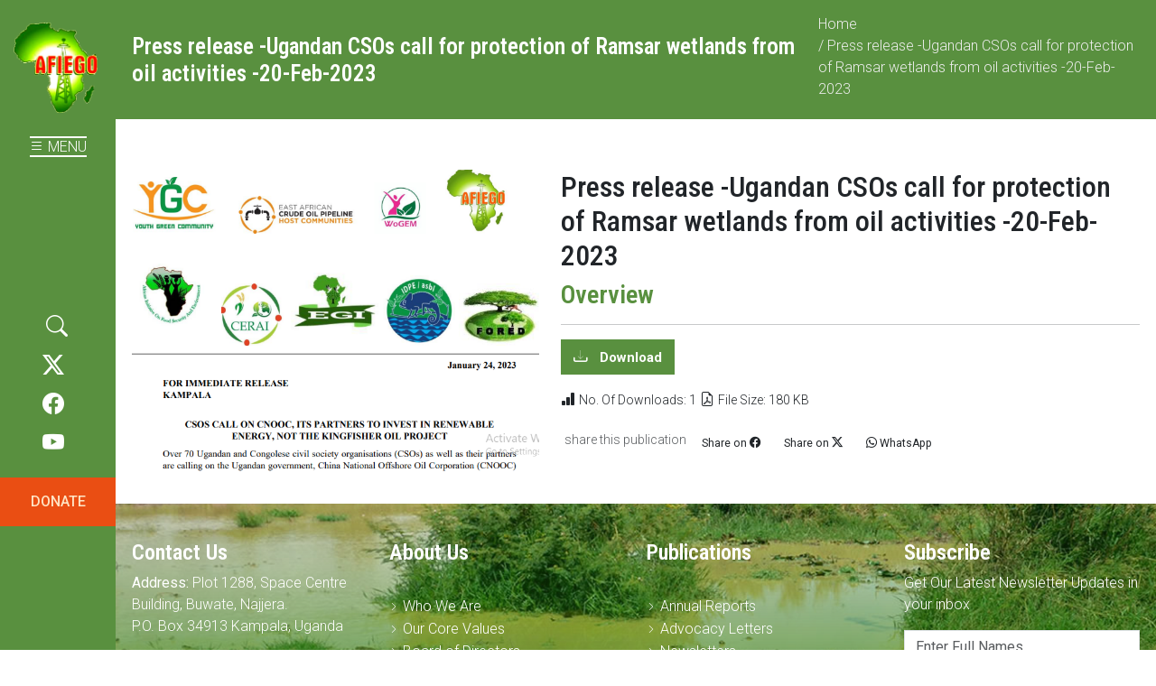

--- FILE ---
content_type: text/html; charset=UTF-8
request_url: https://www.afiego.org/downloads/press-release-ugandan-csos-call-for-protection-of-ramsar-wetlands-from-oil-activities-20-feb-2023-2
body_size: 10073
content:
<!Doctype html>
<html lang="en-US" class="no-js">
	<head>
		<meta charset="UTF-8">
		<title>
			  Press release -Ugandan CSOs call for protection of Ramsar wetlands from oil activities -20-Feb-2023		</title>
		<meta http-equiv="X-UA-Compatible" content="IE=edge,chrome=1">
		<meta name="viewport" content="width=device-width, initial-scale=1">
		<meta name="description" content="">
		<meta name="keywords" content="">
		<link href="//www.google-analytics.com" rel="dns-prefetch">
        <link href="https://www.afiego.org/wp-content/themes/kipya/favicon.png" rel="shortcut icon">
        <link rel="preconnect" href="https://fonts.googleapis.com">
        <link rel="preconnect" href="https://fonts.gstatic.com" crossorigin>
        <link href="https://fonts.googleapis.com/css2?family=Roboto+Condensed:ital,wght@0,300;0,400;0,500;0,600;0,700;1,300;1,400;1,500;1,600;1,700&family=Roboto:ital,wght@0,300;0,400;0,500;0,700;1,300;1,400;1,500;1,700&display=swap" rel="stylesheet">
		<title>Press release -Ugandan CSOs call for protection of Ramsar wetlands from oil activities -20-Feb-2023 &#8211; AFIEGO &#8211; Africa Institute for Energy Governance</title>
<meta name='robots' content='max-image-preview:large' />
<link rel="alternate" type="application/rss+xml" title="AFIEGO - Africa Institute for Energy Governance &raquo; Feed" href="https://www.afiego.org/feed" />
<link rel="alternate" type="application/rss+xml" title="AFIEGO - Africa Institute for Energy Governance &raquo; Comments Feed" href="https://www.afiego.org/comments/feed" />
<link rel="alternate" title="oEmbed (JSON)" type="application/json+oembed" href="https://www.afiego.org/wp-json/oembed/1.0/embed?url=https%3A%2F%2Fwww.afiego.org%2Fdownloads%2Fpress-release-ugandan-csos-call-for-protection-of-ramsar-wetlands-from-oil-activities-20-feb-2023-2" />
<link rel="alternate" title="oEmbed (XML)" type="text/xml+oembed" href="https://www.afiego.org/wp-json/oembed/1.0/embed?url=https%3A%2F%2Fwww.afiego.org%2Fdownloads%2Fpress-release-ugandan-csos-call-for-protection-of-ramsar-wetlands-from-oil-activities-20-feb-2023-2&#038;format=xml" />
<style id='wp-img-auto-sizes-contain-inline-css' type='text/css'>
img:is([sizes=auto i],[sizes^="auto," i]){contain-intrinsic-size:3000px 1500px}
/*# sourceURL=wp-img-auto-sizes-contain-inline-css */
</style>
<style id='wp-emoji-styles-inline-css' type='text/css'>

	img.wp-smiley, img.emoji {
		display: inline !important;
		border: none !important;
		box-shadow: none !important;
		height: 1em !important;
		width: 1em !important;
		margin: 0 0.07em !important;
		vertical-align: -0.1em !important;
		background: none !important;
		padding: 0 !important;
	}
/*# sourceURL=wp-emoji-styles-inline-css */
</style>
<style id='wp-block-library-inline-css' type='text/css'>
:root{--wp-block-synced-color:#7a00df;--wp-block-synced-color--rgb:122,0,223;--wp-bound-block-color:var(--wp-block-synced-color);--wp-editor-canvas-background:#ddd;--wp-admin-theme-color:#007cba;--wp-admin-theme-color--rgb:0,124,186;--wp-admin-theme-color-darker-10:#006ba1;--wp-admin-theme-color-darker-10--rgb:0,107,160.5;--wp-admin-theme-color-darker-20:#005a87;--wp-admin-theme-color-darker-20--rgb:0,90,135;--wp-admin-border-width-focus:2px}@media (min-resolution:192dpi){:root{--wp-admin-border-width-focus:1.5px}}.wp-element-button{cursor:pointer}:root .has-very-light-gray-background-color{background-color:#eee}:root .has-very-dark-gray-background-color{background-color:#313131}:root .has-very-light-gray-color{color:#eee}:root .has-very-dark-gray-color{color:#313131}:root .has-vivid-green-cyan-to-vivid-cyan-blue-gradient-background{background:linear-gradient(135deg,#00d084,#0693e3)}:root .has-purple-crush-gradient-background{background:linear-gradient(135deg,#34e2e4,#4721fb 50%,#ab1dfe)}:root .has-hazy-dawn-gradient-background{background:linear-gradient(135deg,#faaca8,#dad0ec)}:root .has-subdued-olive-gradient-background{background:linear-gradient(135deg,#fafae1,#67a671)}:root .has-atomic-cream-gradient-background{background:linear-gradient(135deg,#fdd79a,#004a59)}:root .has-nightshade-gradient-background{background:linear-gradient(135deg,#330968,#31cdcf)}:root .has-midnight-gradient-background{background:linear-gradient(135deg,#020381,#2874fc)}:root{--wp--preset--font-size--normal:16px;--wp--preset--font-size--huge:42px}.has-regular-font-size{font-size:1em}.has-larger-font-size{font-size:2.625em}.has-normal-font-size{font-size:var(--wp--preset--font-size--normal)}.has-huge-font-size{font-size:var(--wp--preset--font-size--huge)}.has-text-align-center{text-align:center}.has-text-align-left{text-align:left}.has-text-align-right{text-align:right}.has-fit-text{white-space:nowrap!important}#end-resizable-editor-section{display:none}.aligncenter{clear:both}.items-justified-left{justify-content:flex-start}.items-justified-center{justify-content:center}.items-justified-right{justify-content:flex-end}.items-justified-space-between{justify-content:space-between}.screen-reader-text{border:0;clip-path:inset(50%);height:1px;margin:-1px;overflow:hidden;padding:0;position:absolute;width:1px;word-wrap:normal!important}.screen-reader-text:focus{background-color:#ddd;clip-path:none;color:#444;display:block;font-size:1em;height:auto;left:5px;line-height:normal;padding:15px 23px 14px;text-decoration:none;top:5px;width:auto;z-index:100000}html :where(.has-border-color){border-style:solid}html :where([style*=border-top-color]){border-top-style:solid}html :where([style*=border-right-color]){border-right-style:solid}html :where([style*=border-bottom-color]){border-bottom-style:solid}html :where([style*=border-left-color]){border-left-style:solid}html :where([style*=border-width]){border-style:solid}html :where([style*=border-top-width]){border-top-style:solid}html :where([style*=border-right-width]){border-right-style:solid}html :where([style*=border-bottom-width]){border-bottom-style:solid}html :where([style*=border-left-width]){border-left-style:solid}html :where(img[class*=wp-image-]){height:auto;max-width:100%}:where(figure){margin:0 0 1em}html :where(.is-position-sticky){--wp-admin--admin-bar--position-offset:var(--wp-admin--admin-bar--height,0px)}@media screen and (max-width:600px){html :where(.is-position-sticky){--wp-admin--admin-bar--position-offset:0px}}

/*# sourceURL=wp-block-library-inline-css */
</style><style id='wp-block-heading-inline-css' type='text/css'>
h1:where(.wp-block-heading).has-background,h2:where(.wp-block-heading).has-background,h3:where(.wp-block-heading).has-background,h4:where(.wp-block-heading).has-background,h5:where(.wp-block-heading).has-background,h6:where(.wp-block-heading).has-background{padding:1.25em 2.375em}h1.has-text-align-left[style*=writing-mode]:where([style*=vertical-lr]),h1.has-text-align-right[style*=writing-mode]:where([style*=vertical-rl]),h2.has-text-align-left[style*=writing-mode]:where([style*=vertical-lr]),h2.has-text-align-right[style*=writing-mode]:where([style*=vertical-rl]),h3.has-text-align-left[style*=writing-mode]:where([style*=vertical-lr]),h3.has-text-align-right[style*=writing-mode]:where([style*=vertical-rl]),h4.has-text-align-left[style*=writing-mode]:where([style*=vertical-lr]),h4.has-text-align-right[style*=writing-mode]:where([style*=vertical-rl]),h5.has-text-align-left[style*=writing-mode]:where([style*=vertical-lr]),h5.has-text-align-right[style*=writing-mode]:where([style*=vertical-rl]),h6.has-text-align-left[style*=writing-mode]:where([style*=vertical-lr]),h6.has-text-align-right[style*=writing-mode]:where([style*=vertical-rl]){rotate:180deg}
/*# sourceURL=https://www.afiego.org/wp-includes/blocks/heading/style.min.css */
</style>
<style id='wp-block-paragraph-inline-css' type='text/css'>
.is-small-text{font-size:.875em}.is-regular-text{font-size:1em}.is-large-text{font-size:2.25em}.is-larger-text{font-size:3em}.has-drop-cap:not(:focus):first-letter{float:left;font-size:8.4em;font-style:normal;font-weight:100;line-height:.68;margin:.05em .1em 0 0;text-transform:uppercase}body.rtl .has-drop-cap:not(:focus):first-letter{float:none;margin-left:.1em}p.has-drop-cap.has-background{overflow:hidden}:root :where(p.has-background){padding:1.25em 2.375em}:where(p.has-text-color:not(.has-link-color)) a{color:inherit}p.has-text-align-left[style*="writing-mode:vertical-lr"],p.has-text-align-right[style*="writing-mode:vertical-rl"]{rotate:180deg}
/*# sourceURL=https://www.afiego.org/wp-includes/blocks/paragraph/style.min.css */
</style>
<style id='global-styles-inline-css' type='text/css'>
:root{--wp--preset--aspect-ratio--square: 1;--wp--preset--aspect-ratio--4-3: 4/3;--wp--preset--aspect-ratio--3-4: 3/4;--wp--preset--aspect-ratio--3-2: 3/2;--wp--preset--aspect-ratio--2-3: 2/3;--wp--preset--aspect-ratio--16-9: 16/9;--wp--preset--aspect-ratio--9-16: 9/16;--wp--preset--color--black: #000000;--wp--preset--color--cyan-bluish-gray: #abb8c3;--wp--preset--color--white: #ffffff;--wp--preset--color--pale-pink: #f78da7;--wp--preset--color--vivid-red: #cf2e2e;--wp--preset--color--luminous-vivid-orange: #ff6900;--wp--preset--color--luminous-vivid-amber: #fcb900;--wp--preset--color--light-green-cyan: #7bdcb5;--wp--preset--color--vivid-green-cyan: #00d084;--wp--preset--color--pale-cyan-blue: #8ed1fc;--wp--preset--color--vivid-cyan-blue: #0693e3;--wp--preset--color--vivid-purple: #9b51e0;--wp--preset--gradient--vivid-cyan-blue-to-vivid-purple: linear-gradient(135deg,rgb(6,147,227) 0%,rgb(155,81,224) 100%);--wp--preset--gradient--light-green-cyan-to-vivid-green-cyan: linear-gradient(135deg,rgb(122,220,180) 0%,rgb(0,208,130) 100%);--wp--preset--gradient--luminous-vivid-amber-to-luminous-vivid-orange: linear-gradient(135deg,rgb(252,185,0) 0%,rgb(255,105,0) 100%);--wp--preset--gradient--luminous-vivid-orange-to-vivid-red: linear-gradient(135deg,rgb(255,105,0) 0%,rgb(207,46,46) 100%);--wp--preset--gradient--very-light-gray-to-cyan-bluish-gray: linear-gradient(135deg,rgb(238,238,238) 0%,rgb(169,184,195) 100%);--wp--preset--gradient--cool-to-warm-spectrum: linear-gradient(135deg,rgb(74,234,220) 0%,rgb(151,120,209) 20%,rgb(207,42,186) 40%,rgb(238,44,130) 60%,rgb(251,105,98) 80%,rgb(254,248,76) 100%);--wp--preset--gradient--blush-light-purple: linear-gradient(135deg,rgb(255,206,236) 0%,rgb(152,150,240) 100%);--wp--preset--gradient--blush-bordeaux: linear-gradient(135deg,rgb(254,205,165) 0%,rgb(254,45,45) 50%,rgb(107,0,62) 100%);--wp--preset--gradient--luminous-dusk: linear-gradient(135deg,rgb(255,203,112) 0%,rgb(199,81,192) 50%,rgb(65,88,208) 100%);--wp--preset--gradient--pale-ocean: linear-gradient(135deg,rgb(255,245,203) 0%,rgb(182,227,212) 50%,rgb(51,167,181) 100%);--wp--preset--gradient--electric-grass: linear-gradient(135deg,rgb(202,248,128) 0%,rgb(113,206,126) 100%);--wp--preset--gradient--midnight: linear-gradient(135deg,rgb(2,3,129) 0%,rgb(40,116,252) 100%);--wp--preset--font-size--small: 13px;--wp--preset--font-size--medium: 20px;--wp--preset--font-size--large: 36px;--wp--preset--font-size--x-large: 42px;--wp--preset--spacing--20: 0.44rem;--wp--preset--spacing--30: 0.67rem;--wp--preset--spacing--40: 1rem;--wp--preset--spacing--50: 1.5rem;--wp--preset--spacing--60: 2.25rem;--wp--preset--spacing--70: 3.38rem;--wp--preset--spacing--80: 5.06rem;--wp--preset--shadow--natural: 6px 6px 9px rgba(0, 0, 0, 0.2);--wp--preset--shadow--deep: 12px 12px 50px rgba(0, 0, 0, 0.4);--wp--preset--shadow--sharp: 6px 6px 0px rgba(0, 0, 0, 0.2);--wp--preset--shadow--outlined: 6px 6px 0px -3px rgb(255, 255, 255), 6px 6px rgb(0, 0, 0);--wp--preset--shadow--crisp: 6px 6px 0px rgb(0, 0, 0);}:where(.is-layout-flex){gap: 0.5em;}:where(.is-layout-grid){gap: 0.5em;}body .is-layout-flex{display: flex;}.is-layout-flex{flex-wrap: wrap;align-items: center;}.is-layout-flex > :is(*, div){margin: 0;}body .is-layout-grid{display: grid;}.is-layout-grid > :is(*, div){margin: 0;}:where(.wp-block-columns.is-layout-flex){gap: 2em;}:where(.wp-block-columns.is-layout-grid){gap: 2em;}:where(.wp-block-post-template.is-layout-flex){gap: 1.25em;}:where(.wp-block-post-template.is-layout-grid){gap: 1.25em;}.has-black-color{color: var(--wp--preset--color--black) !important;}.has-cyan-bluish-gray-color{color: var(--wp--preset--color--cyan-bluish-gray) !important;}.has-white-color{color: var(--wp--preset--color--white) !important;}.has-pale-pink-color{color: var(--wp--preset--color--pale-pink) !important;}.has-vivid-red-color{color: var(--wp--preset--color--vivid-red) !important;}.has-luminous-vivid-orange-color{color: var(--wp--preset--color--luminous-vivid-orange) !important;}.has-luminous-vivid-amber-color{color: var(--wp--preset--color--luminous-vivid-amber) !important;}.has-light-green-cyan-color{color: var(--wp--preset--color--light-green-cyan) !important;}.has-vivid-green-cyan-color{color: var(--wp--preset--color--vivid-green-cyan) !important;}.has-pale-cyan-blue-color{color: var(--wp--preset--color--pale-cyan-blue) !important;}.has-vivid-cyan-blue-color{color: var(--wp--preset--color--vivid-cyan-blue) !important;}.has-vivid-purple-color{color: var(--wp--preset--color--vivid-purple) !important;}.has-black-background-color{background-color: var(--wp--preset--color--black) !important;}.has-cyan-bluish-gray-background-color{background-color: var(--wp--preset--color--cyan-bluish-gray) !important;}.has-white-background-color{background-color: var(--wp--preset--color--white) !important;}.has-pale-pink-background-color{background-color: var(--wp--preset--color--pale-pink) !important;}.has-vivid-red-background-color{background-color: var(--wp--preset--color--vivid-red) !important;}.has-luminous-vivid-orange-background-color{background-color: var(--wp--preset--color--luminous-vivid-orange) !important;}.has-luminous-vivid-amber-background-color{background-color: var(--wp--preset--color--luminous-vivid-amber) !important;}.has-light-green-cyan-background-color{background-color: var(--wp--preset--color--light-green-cyan) !important;}.has-vivid-green-cyan-background-color{background-color: var(--wp--preset--color--vivid-green-cyan) !important;}.has-pale-cyan-blue-background-color{background-color: var(--wp--preset--color--pale-cyan-blue) !important;}.has-vivid-cyan-blue-background-color{background-color: var(--wp--preset--color--vivid-cyan-blue) !important;}.has-vivid-purple-background-color{background-color: var(--wp--preset--color--vivid-purple) !important;}.has-black-border-color{border-color: var(--wp--preset--color--black) !important;}.has-cyan-bluish-gray-border-color{border-color: var(--wp--preset--color--cyan-bluish-gray) !important;}.has-white-border-color{border-color: var(--wp--preset--color--white) !important;}.has-pale-pink-border-color{border-color: var(--wp--preset--color--pale-pink) !important;}.has-vivid-red-border-color{border-color: var(--wp--preset--color--vivid-red) !important;}.has-luminous-vivid-orange-border-color{border-color: var(--wp--preset--color--luminous-vivid-orange) !important;}.has-luminous-vivid-amber-border-color{border-color: var(--wp--preset--color--luminous-vivid-amber) !important;}.has-light-green-cyan-border-color{border-color: var(--wp--preset--color--light-green-cyan) !important;}.has-vivid-green-cyan-border-color{border-color: var(--wp--preset--color--vivid-green-cyan) !important;}.has-pale-cyan-blue-border-color{border-color: var(--wp--preset--color--pale-cyan-blue) !important;}.has-vivid-cyan-blue-border-color{border-color: var(--wp--preset--color--vivid-cyan-blue) !important;}.has-vivid-purple-border-color{border-color: var(--wp--preset--color--vivid-purple) !important;}.has-vivid-cyan-blue-to-vivid-purple-gradient-background{background: var(--wp--preset--gradient--vivid-cyan-blue-to-vivid-purple) !important;}.has-light-green-cyan-to-vivid-green-cyan-gradient-background{background: var(--wp--preset--gradient--light-green-cyan-to-vivid-green-cyan) !important;}.has-luminous-vivid-amber-to-luminous-vivid-orange-gradient-background{background: var(--wp--preset--gradient--luminous-vivid-amber-to-luminous-vivid-orange) !important;}.has-luminous-vivid-orange-to-vivid-red-gradient-background{background: var(--wp--preset--gradient--luminous-vivid-orange-to-vivid-red) !important;}.has-very-light-gray-to-cyan-bluish-gray-gradient-background{background: var(--wp--preset--gradient--very-light-gray-to-cyan-bluish-gray) !important;}.has-cool-to-warm-spectrum-gradient-background{background: var(--wp--preset--gradient--cool-to-warm-spectrum) !important;}.has-blush-light-purple-gradient-background{background: var(--wp--preset--gradient--blush-light-purple) !important;}.has-blush-bordeaux-gradient-background{background: var(--wp--preset--gradient--blush-bordeaux) !important;}.has-luminous-dusk-gradient-background{background: var(--wp--preset--gradient--luminous-dusk) !important;}.has-pale-ocean-gradient-background{background: var(--wp--preset--gradient--pale-ocean) !important;}.has-electric-grass-gradient-background{background: var(--wp--preset--gradient--electric-grass) !important;}.has-midnight-gradient-background{background: var(--wp--preset--gradient--midnight) !important;}.has-small-font-size{font-size: var(--wp--preset--font-size--small) !important;}.has-medium-font-size{font-size: var(--wp--preset--font-size--medium) !important;}.has-large-font-size{font-size: var(--wp--preset--font-size--large) !important;}.has-x-large-font-size{font-size: var(--wp--preset--font-size--x-large) !important;}
/*# sourceURL=global-styles-inline-css */
</style>

<style id='classic-theme-styles-inline-css' type='text/css'>
/*! This file is auto-generated */
.wp-block-button__link{color:#fff;background-color:#32373c;border-radius:9999px;box-shadow:none;text-decoration:none;padding:calc(.667em + 2px) calc(1.333em + 2px);font-size:1.125em}.wp-block-file__button{background:#32373c;color:#fff;text-decoration:none}
/*# sourceURL=/wp-includes/css/classic-themes.min.css */
</style>
<link rel='stylesheet' id='kipya-style-css' href='https://www.afiego.org/wp-content/themes/kipya/style.css?ver=1.0.0' type='text/css' media='all' />
<link rel='stylesheet' id='custom-css' href='https://www.afiego.org/wp-content/themes/kipya/assets/css/custom.css?ver=1.0.0' type='text/css' media='all' />
<link rel='stylesheet' id='bootstrap.min-css' href='https://www.afiego.org/wp-content/themes/kipya/assets/vendor/bootstrap/css/bootstrap.min.css?ver=5.3.2' type='text/css' media='all' />
<link rel='stylesheet' id='bootstrap-icons-css' href='https://www.afiego.org/wp-content/themes/kipya/assets/vendor/bootstrap-icons/font/bootstrap-icons.min.css?ver=1.11.3' type='text/css' media='all' />
<link rel='stylesheet' id='aos-css' href='https://www.afiego.org/wp-content/themes/kipya/assets/vendor/aos/aos.css?ver=2.3.4' type='text/css' media='all' />
<link rel='stylesheet' id='swiper-css' href='https://www.afiego.org/wp-content/themes/kipya/assets/vendor/swiper/swiper.min.css?ver=5.4.5' type='text/css' media='all' />
<link rel='stylesheet' id='toastr.min-css' href='https://www.afiego.org/wp-content/themes/kipya/assets/vendor/toastr/toastr.min.css?ver=2.1.3' type='text/css' media='all' />
<link rel='stylesheet' id='datatables.min-css' href='https://www.afiego.org/wp-content/themes/kipya/assets/vendor/DataTables/datatables.min.css?ver=1.13.3' type='text/css' media='all' />
<link rel="https://api.w.org/" href="https://www.afiego.org/wp-json/" /><link rel="EditURI" type="application/rsd+xml" title="RSD" href="https://www.afiego.org/xmlrpc.php?rsd" />
<meta name="generator" content="WordPress 6.9" />
<link rel="canonical" href="https://www.afiego.org/downloads/press-release-ugandan-csos-call-for-protection-of-ramsar-wetlands-from-oil-activities-20-feb-2023-2" />
<link rel='shortlink' href='https://www.afiego.org/?p=648' />
<link rel="icon" href="https://www.afiego.org/wp-content/uploads/2024/01/cropped-afiego-logo-32x32.png" sizes="32x32" />
<link rel="icon" href="https://www.afiego.org/wp-content/uploads/2024/01/cropped-afiego-logo-192x192.png" sizes="192x192" />
<link rel="apple-touch-icon" href="https://www.afiego.org/wp-content/uploads/2024/01/cropped-afiego-logo-180x180.png" />
<meta name="msapplication-TileImage" content="https://www.afiego.org/wp-content/uploads/2024/01/cropped-afiego-logo-270x270.png" />
	</head>
	<body class="wp-singular downloads-template-default single single-downloads postid-648 wp-custom-logo wp-theme-kipya">

	<div class="wrapper">
	<div class="sidez">
		<div class="sidebar">
			<!-- Logo -->
			<a href="/"><img src="https://www.afiego.org/wp-content/uploads/2024/01/afiego-logo.png" class="logo" alt="AFIEGO - Africa Institute for Energy Governance">
			<!-- Menu -->
			<div class="col mbtn mt-3 mb-3">
				<a class="menuBtn" id="menuButton"><i class="bi bi-list"></i> MENU</a>
			</div>
			<div class="popoverz">
				<div class="menu-container">
					<nav class="menu"><ul id="menu-main-menu" class="menu"><li id="menu-item-8" class="parent-menu-item menu-item menu-item-type-custom menu-item-object-custom menu-item-has-children menu-item-8"><a href="#">ABOUT US</a>
<ul class="sub-menu">
	<li id="menu-item-453" class="menu-item menu-item-type-post_type menu-item-object-page menu-item-453"><a href="https://www.afiego.org/who-we-are">Who We Are</a></li>
	<li id="menu-item-452" class="menu-item menu-item-type-post_type menu-item-object-page menu-item-452"><a href="https://www.afiego.org/who-we-are/core-values">Our Core Values</a></li>
	<li id="menu-item-503" class="menu-item menu-item-type-post_type menu-item-object-page menu-item-503"><a href="https://www.afiego.org/who-we-are/staff-members">Staff Profiles</a></li>
	<li id="menu-item-573" class="menu-item menu-item-type-post_type menu-item-object-page menu-item-573"><a href="https://www.afiego.org/who-we-are/management-structure">Management structure</a></li>
	<li id="menu-item-607" class="menu-item menu-item-type-post_type menu-item-object-page menu-item-607"><a href="https://www.afiego.org/who-we-are/our-partners">Partners</a></li>
	<li id="menu-item-618" class="menu-item menu-item-type-post_type menu-item-object-page menu-item-618"><a href="https://www.afiego.org/donate">Get Involved</a></li>
	<li id="menu-item-451" class="menu-item menu-item-type-post_type menu-item-object-page menu-item-451"><a href="https://www.afiego.org/contact">Contact</a></li>
</ul>
</li>
<li id="menu-item-9" class="parent-menu-item menu-item menu-item-type-custom menu-item-object-custom menu-item-has-children menu-item-9"><a href="#">WHAT WE DO</a>
<ul class="sub-menu">
	<li id="menu-item-376" class="menu-item menu-item-type-post_type menu-item-object-page menu-item-376"><a href="https://www.afiego.org/what-we-do/extractives-governance-programme">Extractives Governance</a></li>
	<li id="menu-item-455" class="menu-item menu-item-type-post_type menu-item-object-page menu-item-455"><a href="https://www.afiego.org/what-we-do/electricity-democracy-programme">Electricity Democracy</a></li>
	<li id="menu-item-454" class="menu-item menu-item-type-post_type menu-item-object-page menu-item-454"><a href="https://www.afiego.org/what-we-do/renewable-energy-efficiency">Renewable Energy Efficiency</a></li>
</ul>
</li>
<li id="menu-item-554" class="menu-item menu-item-type-post_type menu-item-object-page menu-item-has-children menu-item-554"><a href="https://www.afiego.org/media-centre">MEDIA CENTRE</a>
<ul class="sub-menu">
	<li id="menu-item-556" class="menu-item menu-item-type-post_type menu-item-object-page menu-item-556"><a href="https://www.afiego.org/media-centre/latest-news">Latest News</a></li>
	<li id="menu-item-561" class="menu-item menu-item-type-post_type menu-item-object-page menu-item-561"><a href="https://www.afiego.org/media-centre/weekly-energy-updates">Weekly Energy Updates</a></li>
	<li id="menu-item-559" class="menu-item menu-item-type-post_type menu-item-object-page menu-item-559"><a href="https://www.afiego.org/media-centre/upcoming-activities">Upcoming Activities</a></li>
	<li id="menu-item-555" class="menu-item menu-item-type-post_type menu-item-object-page menu-item-555"><a href="https://www.afiego.org/media-centre/journalists-resource-centre">Journalists’ Resource Centre</a></li>
	<li id="menu-item-558" class="menu-item menu-item-type-post_type menu-item-object-page menu-item-558"><a href="https://www.afiego.org/media-centre/press-statements">Press Statements</a></li>
	<li id="menu-item-557" class="menu-item menu-item-type-post_type menu-item-object-page menu-item-557"><a href="https://www.afiego.org/media-centre/photo-gallery">Photo Gallery</a></li>
	<li id="menu-item-560" class="menu-item menu-item-type-post_type menu-item-object-page menu-item-560"><a href="https://www.afiego.org/media-centre/video-blog">Video Blog</a></li>
</ul>
</li>
<li id="menu-item-11" class="parent-menu-item menu-item menu-item-type-custom menu-item-object-custom menu-item-has-children menu-item-11"><a href="#">PUBLICATIONS</a>
<ul class="sub-menu">
	<li id="menu-item-564" class="menu-item menu-item-type-post_type menu-item-object-page menu-item-564"><a href="https://www.afiego.org/resources/annual-reports">Annual Reports</a></li>
	<li id="menu-item-568" class="menu-item menu-item-type-post_type menu-item-object-page menu-item-568"><a href="https://www.afiego.org/resources/newsletters">Newsletters</a></li>
	<li id="menu-item-563" class="menu-item menu-item-type-post_type menu-item-object-page menu-item-563"><a href="https://www.afiego.org/resources/advocacy-letters">Advocacy Letters</a></li>
	<li id="menu-item-565" class="menu-item menu-item-type-post_type menu-item-object-page menu-item-565"><a href="https://www.afiego.org/resources/case-files">Case Files</a></li>
	<li id="menu-item-571" class="menu-item menu-item-type-post_type menu-item-object-page menu-item-571"><a href="https://www.afiego.org/resources/policy-briefing-papers">Policy Briefing Papers</a></li>
	<li id="menu-item-572" class="menu-item menu-item-type-post_type menu-item-object-page menu-item-572"><a href="https://www.afiego.org/resources/proceedings-reports">Proceedings Reports</a></li>
	<li id="menu-item-566" class="menu-item menu-item-type-post_type menu-item-object-page menu-item-566"><a href="https://www.afiego.org/resources/communiques">Communiques</a></li>
	<li id="menu-item-567" class="menu-item menu-item-type-post_type menu-item-object-page menu-item-567"><a href="https://www.afiego.org/resources/memoranda">Memoranda</a></li>
	<li id="menu-item-570" class="menu-item menu-item-type-post_type menu-item-object-page menu-item-570"><a href="https://www.afiego.org/resources/petitions">Petitions</a></li>
	<li id="menu-item-1532" class="menu-item menu-item-type-post_type menu-item-object-page menu-item-1532"><a href="https://www.afiego.org/resources/factsheets">Factsheets</a></li>
	<li id="menu-item-1533" class="menu-item menu-item-type-post_type menu-item-object-page menu-item-1533"><a href="https://www.afiego.org/resources/research-reports">Research Reports</a></li>
	<li id="menu-item-569" class="menu-item menu-item-type-post_type menu-item-object-page menu-item-569"><a href="https://www.afiego.org/resources/other-publications">Other Publications</a></li>
</ul>
</li>
</ul></nav>				</div>
			</div><!-- Menu !-->

			<!-- <button type="button" class="btn btn-lg btn-danger" data-bs-toggle="popover"  data-bs-content="And here's some amazing content. It's very engaging. Right?">Click to toggle popover</button> !-->

				
				<!-- Other sidebar content/widgets can go here -->
						<div class="social-home">
				<ul>
					<li>
					    <a class=" p-1" data-bs-toggle="modal" data-bs-target="#searchModal" style="cursor:pointer">
                            <i class="bi bi-search"></i>
                        </a>
					</li>
					<li></li>
					<li><a href="https://twitter.com/AfiegoUg" target="_blank" title="X"><i class="bi bi-twitter-x"></i></a></li>
					<li><a href="https://web.facebook.com/AfricaInstituteForEnergyGovernance/" target="_blank" title="Facebook"><i class="bi bi-facebook"></i></a></li>
					<li><a href="https://www.youtube.com/channel/UCXIIc4xB5fZLAOT0zZB7kKQ" target="_blank" title="Youtube"><i class="bi bi-youtube"></i></a></li>
				</ul>
			</div>
			<div class="donate">
				<a href="/donate">DONATE</a>
			</div>
		</div><!-- Sidebar Fixed Div !-->
		
		<!-- Modal -->
        <div class="modal fade modal-search" id="searchModal" tabindex="-1" aria-labelledby="searchModalLabel" aria-hidden="true">
          <div class="modal-dialog modal-lg bg-transparent">
            <div class="modal-content bg-transparent border-0">
              <div class="modal-body bg-transparent">
                <form method="post" action="">
                    <div class="input-group">
                        <input id="ajax-search" class="form-control bg-tranparent rounded-0" type="search" placeholder="Search AFIEGO Website here..." aria-label="Search">
                        <button id="search-button" class="btn btn-search rounded-0" type="submit">Search</button>
                    </div>
                </form>
                <div id="search-results"></div>
              </div>
            </div>
          </div>
        </div>
	</div><!-- sidebar !-->
	<div class="mainz">

     

            
	<main role="main">
	    <div class="page-title">
            <div class="container">
                <div class="row">
                    <div class="col-md-8 align-self-center" data-aos="fade-up"><h2 class="entry-title">Press release -Ugandan CSOs call for protection of Ramsar wetlands from oil activities -20-Feb-2023</h2></div>
                    <div class="col-md-4 align-self-center"><div class="breadcrumb" data-aos="fade-up"><a href="https://www.afiego.org">Home</a> / Press release -Ugandan CSOs call for protection of Ramsar wetlands from oil activities -20-Feb-2023</div></div>
                </div>
            </div>
        </div><!-- Header Section !-->
		<section>
		    <div class="container page-content2">
		        <div class="post-content">
		            <div class="row justify-content-between pub-single">
		            <div class="col-lg-5 col-md-5 col-sm-5" data-aos="fade-up">
		        			<!-- article -->
			<article id="post-648" class="post-648 downloads type-downloads status-publish has-post-thumbnail hentry file_category-press-releases">
		            <!-- post thumbnail -->
        			<div class="post-thumbnail download-img">
        			        				<img width="693" height="515" src="https://www.afiego.org/wp-content/uploads/2024/02/Capture-1.png" class="attachment-post-thumbnail size-post-thumbnail wp-post-image" alt="" decoding="async" fetchpriority="high" srcset="https://www.afiego.org/wp-content/uploads/2024/02/Capture-1.png 693w, https://www.afiego.org/wp-content/uploads/2024/02/Capture-1-300x223.png 300w" sizes="(max-width: 693px) 100vw, 693px" />        			        			</div>
		        </div>
		        <div class="col-lg-7 col-md-7 col-sm-7 align-self-center" data-aos="fade-up">
		            <div class="about-side-pub">
		                <!-- /post thumbnail -->
                <h2 class="entry-title">Press release -Ugandan CSOs call for protection of Ramsar wetlands from oil activities -20-Feb-2023</h2>
				<h4 class="pub-summ">Overview</h4>
				<div class="pub-desc"></div>
				<hr />
				<div class="pub-download"> <a href="https://www.afiego.org/wp-content/uploads/2024/02/Press-release-CSOs-call-for-protection-of-Ugandas-main-economic-activities-from-Kingfisher-and-related-oil-projects-24-Jan-2023.pdf" target="_blank" onclick="updateDownloadCount(648)" class="btn btn-lg btn-success"> Download</button></a></div> 
				<div class="pub-stats py-3"> <i class="bi bi-bar-chart-fill"></i> <small>No. Of Downloads: 1</small> <i class="bi bi-file-earmark-pdf"></i> <small>File Size: 180 KB </small> </div>   
                    <!-- social media sharing !-->
				<div class="d-flex justify-content-start bd-highlight mb-5">
                            <div class="bd-highlight p-1">
                            <small class="text-muted">share this publication</small>
                            </div>
                            <div class="bd-highlight p-1">
                                <a class="btn btn-sm btn-facebook" href="https://www.facebook.com/sharer/sharer.php?u=https://www.afiego.org/downloads/press-release-ugandan-csos-call-for-protection-of-ramsar-wetlands-from-oil-activities-20-feb-2023-2" target="_blank" rel="noopener noreferrer" title="Facebook">
                                <small>Share on <i class="bi bi-facebook"></i> </small>
                                </a>
                            </div><!-- Facebook !-->
                            <div class="bd-highlight p-1">
                                <a class="btn btn-sm btn-twitter" href="https://twitter.com/intent/tweet?url=https://www.afiego.org/downloads/press-release-ugandan-csos-call-for-protection-of-ramsar-wetlands-from-oil-activities-20-feb-2023-2&text=Press release -Ugandan CSOs call for protection of Ramsar wetlands from oil activities -20-Feb-2023" target="_blank" rel="noopener noreferrer" title="Twitter">
                                <small> Share on <i class="bi bi-twitter-x"></i></small>
                                </a>
                            </div><!-- Twitter !-->
                            <div class="bd-highlight p-1">
                                <a class="btn btn-sm btn-whatsapp" href="whatsapp://send?text=Check out this product: Press release -Ugandan CSOs call for protection of Ramsar wetlands from oil activities -20-Feb-2023 - https://www.afiego.org/downloads/press-release-ugandan-csos-call-for-protection-of-ramsar-wetlands-from-oil-activities-20-feb-2023-2" data-action="share/whatsapp/share" title="WhatsApp">
                                <small><i class="bi bi-whatsapp"></i> WhatsApp</small>
                                </a>
                            </div><!-- WhatsApp !-->
                            <div class="bd-highlight p-1 back-btn">
                                                            </div><!-- Back button !-->
                        </div><!-- social sharing !-->
				<!-- End of Social Media sharing !-->
				
		            </div>
		        </div>
		        </div>
		        </div>
		        
				
			</article>
			<!-- /article -->

		
				    </div>
		</section>
		
		<!-- /section -->
	<script>
    function updateDownloadCount(post_id) {
        jQuery.ajax({
            type: 'POST',
            url: 'https://www.afiego.org/wp-admin/admin-ajax.php',
            data: {
                action: 'update_download_count',
                post_id: post_id
            },
            success: function(response) {
                // Optionally handle success response
                console.log('Download count updated successfully.');
            }
        });
    }
</script>
 </main>
 			<!-- ======= Footer ======= -->
  <footer class="footer"><div class="overlay">
    <div class="footer-top">
      <div class="container">
          <div class="row justify-content-between">
            <div class="col-lg-3 col-md-3 col-sm-6 footer-contact"> <section id="block-11" class="widget widget_block">
<h4 class="wp-block-heading">Contact Us</h4>
</section><section id="block-12" class="widget widget_block widget_text">
<p><strong>Address: </strong>Plot 1288, Space Centre Building, Buwate, Najjera. <br>P.O. Box 34913 Kampala, Uganda</p>
</section><section id="block-15" class="widget widget_block widget_text">
<p><strong>Tel: </strong>+256 (0) 393 228323</p>
</section><section id="block-16" class="widget widget_block widget_text">
<p><strong>Email:</strong> afiego@afiego.org</p>
</section></div>
            <div class="col-lg-3 col-md-3 col-sm-6 footer-links about-links"> <section id="nav_menu-2" class="widget widget_nav_menu"><h4 class="widget-title">About Us</h4><div class="menu-about-us-container"><ul id="menu-about-us" class="menu"><li id="menu-item-821" class="menu-item menu-item-type-post_type menu-item-object-page menu-item-821"><a href="https://www.afiego.org/who-we-are">Who We Are</a></li>
<li id="menu-item-822" class="menu-item menu-item-type-post_type menu-item-object-page menu-item-822"><a href="https://www.afiego.org/who-we-are/core-values">Our Core Values</a></li>
<li id="menu-item-360" class="menu-item menu-item-type-custom menu-item-object-custom menu-item-360"><a href="#">Board of Directors</a></li>
<li id="menu-item-824" class="menu-item menu-item-type-post_type menu-item-object-page menu-item-824"><a href="https://www.afiego.org/who-we-are/staff-members">Staff Profiles</a></li>
<li id="menu-item-823" class="menu-item menu-item-type-post_type menu-item-object-page menu-item-823"><a href="https://www.afiego.org/who-we-are/partners">Partners</a></li>
<li id="menu-item-820" class="menu-item menu-item-type-post_type menu-item-object-page menu-item-820"><a href="https://www.afiego.org/contact">Contact Us</a></li>
</ul></div></section></div>
            <div class="col-lg-3 col-md-3 col-sm-6 footer-links pub-links"><section id="nav_menu-3" class="widget widget_nav_menu"><h4 class="widget-title">Publications</h4><div class="menu-publications-container"><ul id="menu-publications" class="menu"><li id="menu-item-826" class="menu-item menu-item-type-post_type menu-item-object-page menu-item-826"><a href="https://www.afiego.org/resources/annual-reports">Annual Reports</a></li>
<li id="menu-item-825" class="menu-item menu-item-type-post_type menu-item-object-page menu-item-825"><a href="https://www.afiego.org/resources/advocacy-letters">Advocacy Letters</a></li>
<li id="menu-item-828" class="menu-item menu-item-type-post_type menu-item-object-page menu-item-828"><a href="https://www.afiego.org/resources/newsletters">Newsletters</a></li>
<li id="menu-item-829" class="menu-item menu-item-type-post_type menu-item-object-page menu-item-829"><a href="https://www.afiego.org/resources/petitions">Petitions</a></li>
<li id="menu-item-830" class="menu-item menu-item-type-post_type menu-item-object-page menu-item-830"><a href="https://www.afiego.org/resources/policy-briefing-papers">Policy Briefing Papers</a></li>
<li id="menu-item-831" class="menu-item menu-item-type-post_type menu-item-object-page menu-item-831"><a href="https://www.afiego.org/resources/proceedings-reports">Proceedings Reports</a></li>
<li id="menu-item-1529" class="menu-item menu-item-type-post_type menu-item-object-page menu-item-1529"><a href="https://www.afiego.org/resources/factsheets">Factsheets</a></li>
<li id="menu-item-1530" class="menu-item menu-item-type-post_type menu-item-object-page menu-item-1530"><a href="https://www.afiego.org/resources/research-reports">Research Reports</a></li>
</ul></div></section> </div>
            <div class="col-lg-3 col-md-3 col-sm-6 order-md-last order-first footer-links"><section id="block-8" class="widget widget_block">
<h4 class="wp-block-heading">Subscribe</h4>
</section><section id="block-9" class="widget widget_block widget_text">
<p>Get Our Latest Newsletter Updates in your inbox</p>
</section><section id="block-18" class="widget widget_block"><p>
    <form method="POST" action="#">
    <div class="row">
        <div class="mb-3"><input type="text" placeholder="Enter Full Names" class="form-control" name="name"/></div>
        <div class="mb-3"><input type="email" placeholder="Enter Email Address" class="form-control" name="email"/></div>
        <div class="mb-3"><button type="submit" class="btn btn-outline-warning">Subscribe</button></div>
    </div>
    </form>

</p>
</section> 
          </div>
        </div>
      </div>
    </div>

    <div class="container">
      <div class="copyright">
       Copyright &copy;2026  <strong><span>AFIEGO &#8211; Africa Institute for Energy Governance</span></strong>. All Rights Reserved  
	   &nbsp;&nbsp;&nbsp;<small> Designed: <a href="https://www.lwegatech.com" target="_blank" title="LWEGATECH">Lwegatech</a></small>
      </div>
      <div class="credits">
        <a href="#top" class="back-to-top d-flex align-items-center justify-content-center"><i class="bi bi-arrow-up-short"></i></a>
      </div>
    </div>
    </div></footer><!-- End Footer -->
  </main>
	</div><!-- Main Area !-->
</div><!-- Wrapper !-->
 

    <script type="speculationrules">
{"prefetch":[{"source":"document","where":{"and":[{"href_matches":"/*"},{"not":{"href_matches":["/wp-*.php","/wp-admin/*","/wp-content/uploads/*","/wp-content/*","/wp-content/plugins/*","/wp-content/themes/kipya/*","/*\\?(.+)"]}},{"not":{"selector_matches":"a[rel~=\"nofollow\"]"}},{"not":{"selector_matches":".no-prefetch, .no-prefetch a"}}]},"eagerness":"conservative"}]}
</script>
<script type="text/javascript" src="https://www.afiego.org/wp-content/themes/kipya/assets/vendor/bootstrap/js/bootstrap.bundle.min.js?ver=4.5.2" id="bootstrap-script-js"></script>
<script type="text/javascript" src="https://www.afiego.org/wp-content/themes/kipya/assets/vendor/aos/aos.js?ver=2.3.4" id="aos-script-js"></script>
<script type="text/javascript" src="https://www.afiego.org/wp-content/themes/kipya/assets/vendor/swiper/swiper.min.js?ver=5.4.5" id="swiper-script-js"></script>
<script type="text/javascript" src="https://www.afiego.org/wp-content/themes/kipya/assets/vendor/toastr/toastr.min.js?ver=2.1.3" id="toastr-script-js"></script>
<script type="text/javascript" src="https://www.afiego.org/wp-content/themes/kipya/assets/vendor/jquery/jquery-3.7.1.min.js?ver=3.7.1" id="jquery-script-js"></script>
<script type="text/javascript" src="https://www.afiego.org/wp-content/themes/kipya/assets/js/main.js?ver=1.0.0" id="kipya-script-js"></script>
<script type="text/javascript" id="search-script-js-extra">
/* <![CDATA[ */
var kipya_ajax_object = {"ajaxurl":"https://www.afiego.org/wp-admin/admin-ajax.php"};
//# sourceURL=search-script-js-extra
/* ]]> */
</script>
<script type="text/javascript" src="https://www.afiego.org/wp-content/themes/kipya/assets/js/search.js?ver=1.0.0" id="search-script-js"></script>
<script type="text/javascript" src="https://www.afiego.org/wp-content/themes/kipya/assets/vendor/DataTables/datatables.min.js?ver=1.13.3" id="datatables.min-js"></script>
<script id="wp-emoji-settings" type="application/json">
{"baseUrl":"https://s.w.org/images/core/emoji/17.0.2/72x72/","ext":".png","svgUrl":"https://s.w.org/images/core/emoji/17.0.2/svg/","svgExt":".svg","source":{"concatemoji":"https://www.afiego.org/wp-includes/js/wp-emoji-release.min.js?ver=6.9"}}
</script>
<script type="module">
/* <![CDATA[ */
/*! This file is auto-generated */
const a=JSON.parse(document.getElementById("wp-emoji-settings").textContent),o=(window._wpemojiSettings=a,"wpEmojiSettingsSupports"),s=["flag","emoji"];function i(e){try{var t={supportTests:e,timestamp:(new Date).valueOf()};sessionStorage.setItem(o,JSON.stringify(t))}catch(e){}}function c(e,t,n){e.clearRect(0,0,e.canvas.width,e.canvas.height),e.fillText(t,0,0);t=new Uint32Array(e.getImageData(0,0,e.canvas.width,e.canvas.height).data);e.clearRect(0,0,e.canvas.width,e.canvas.height),e.fillText(n,0,0);const a=new Uint32Array(e.getImageData(0,0,e.canvas.width,e.canvas.height).data);return t.every((e,t)=>e===a[t])}function p(e,t){e.clearRect(0,0,e.canvas.width,e.canvas.height),e.fillText(t,0,0);var n=e.getImageData(16,16,1,1);for(let e=0;e<n.data.length;e++)if(0!==n.data[e])return!1;return!0}function u(e,t,n,a){switch(t){case"flag":return n(e,"\ud83c\udff3\ufe0f\u200d\u26a7\ufe0f","\ud83c\udff3\ufe0f\u200b\u26a7\ufe0f")?!1:!n(e,"\ud83c\udde8\ud83c\uddf6","\ud83c\udde8\u200b\ud83c\uddf6")&&!n(e,"\ud83c\udff4\udb40\udc67\udb40\udc62\udb40\udc65\udb40\udc6e\udb40\udc67\udb40\udc7f","\ud83c\udff4\u200b\udb40\udc67\u200b\udb40\udc62\u200b\udb40\udc65\u200b\udb40\udc6e\u200b\udb40\udc67\u200b\udb40\udc7f");case"emoji":return!a(e,"\ud83e\u1fac8")}return!1}function f(e,t,n,a){let r;const o=(r="undefined"!=typeof WorkerGlobalScope&&self instanceof WorkerGlobalScope?new OffscreenCanvas(300,150):document.createElement("canvas")).getContext("2d",{willReadFrequently:!0}),s=(o.textBaseline="top",o.font="600 32px Arial",{});return e.forEach(e=>{s[e]=t(o,e,n,a)}),s}function r(e){var t=document.createElement("script");t.src=e,t.defer=!0,document.head.appendChild(t)}a.supports={everything:!0,everythingExceptFlag:!0},new Promise(t=>{let n=function(){try{var e=JSON.parse(sessionStorage.getItem(o));if("object"==typeof e&&"number"==typeof e.timestamp&&(new Date).valueOf()<e.timestamp+604800&&"object"==typeof e.supportTests)return e.supportTests}catch(e){}return null}();if(!n){if("undefined"!=typeof Worker&&"undefined"!=typeof OffscreenCanvas&&"undefined"!=typeof URL&&URL.createObjectURL&&"undefined"!=typeof Blob)try{var e="postMessage("+f.toString()+"("+[JSON.stringify(s),u.toString(),c.toString(),p.toString()].join(",")+"));",a=new Blob([e],{type:"text/javascript"});const r=new Worker(URL.createObjectURL(a),{name:"wpTestEmojiSupports"});return void(r.onmessage=e=>{i(n=e.data),r.terminate(),t(n)})}catch(e){}i(n=f(s,u,c,p))}t(n)}).then(e=>{for(const n in e)a.supports[n]=e[n],a.supports.everything=a.supports.everything&&a.supports[n],"flag"!==n&&(a.supports.everythingExceptFlag=a.supports.everythingExceptFlag&&a.supports[n]);var t;a.supports.everythingExceptFlag=a.supports.everythingExceptFlag&&!a.supports.flag,a.supports.everything||((t=a.source||{}).concatemoji?r(t.concatemoji):t.wpemoji&&t.twemoji&&(r(t.twemoji),r(t.wpemoji)))});
//# sourceURL=https://www.afiego.org/wp-includes/js/wp-emoji-loader.min.js
/* ]]> */
</script>
   

    <script>
    //For notifications & Alerts   
        function toasterOptions() {
        toastr.options = {
                "closeButton": false,
                "debug": false,
                "newestOnTop": false,
                "progressBar": true,
                "positionClass": "toast-top-right",
                "preventDuplicates": true,
                "onclick": null,
                "showDuration": "100",
                "hideDuration": "1000",
                "timeOut": "5000",
                "extendedTimeOut": "1000",
                "showEasing": "swing",
                "hideEasing": "linear",
                "showMethod": "show",
                "hideMethod": "hide"
        };
        };
    </script>
<!-- initialize scroll effect        
<script>
    AOS.init({
        duration: 1000,
        easing: "ease-in-out",
        once: true,
        mirror: false
    });
</script>!-->

<script>
document.addEventListener('DOMContentLoaded', function() {
    const btnOpenOffcanvasList = document.querySelectorAll('.btn-open-offcanvas');

    btnOpenOffcanvasList.forEach(btn => {
        btn.addEventListener('click', function() {
            const postId = this.getAttribute('data-post-id');
            const offcanvasContent = document.getElementById('offcanvas-content');

            // Use AJAX to fetch post content
            const xhr = new XMLHttpRequest();
            xhr.onreadystatechange = function() {
                if (xhr.readyState === 4 && xhr.status === 200) {
                    offcanvasContent.innerHTML = xhr.responseText;
                }
            };
            xhr.open('GET', 'https://www.afiego.org/wp-admin/admin-ajax.php?action=get_post_content&post_id=' + postId, true);
            xhr.send();
        });
    });
});
</script>
<script>
        jQuery(document).ready(function($) {
            $('#downloads-table').DataTable({
                // DataTables options here
                "paging": true,
                "searching": true,
                // Add more options as needed
            });
        });
    </script>



	</body>
</html>


--- FILE ---
content_type: text/css
request_url: https://www.afiego.org/wp-content/themes/kipya/style.css?ver=1.0.0
body_size: 1195
content:
/*
	Theme Name: kipya
	Theme URI: https://www.afiego.org/
	Description: Making it easy for everyone to love web
	Version: 1.6.0
	Author: Lwegatech Ltd
	Author URI: https://www.lwegatech.com
	Tags: Oil & Gas, Climate Change

	License: MIT
	License URI: http://opensource.org/licenses/mit-license.php
*/

/*--------------------------------------------------------------
# General
--------------------------------------------------------------*/
body
{
  font-family: 'Roboto', sans-serif!important;
  font-weight: 300 !important;
  overflow-x: hidden;

}
*,
*:after,
*:before {
	-moz-box-sizing:border-box;
	box-sizing:border-box;
	-webkit-font-smoothing:antialiased;
	text-rendering:optimizeLegibility;
}
* {
	margin: 0;
	padding: 0;
	-webkit-font-smoothing: antialiased;
	-webkit-text-shadow: rgba(0, 0, 0, .01) 0 0 1px;
	text-shadow: rgba(0, 0, 0, .01) 0 0 1px;
}
/* html element 62.5% font-size for REM use */

/* clear */
.clear:before,
.clear:after {content:' ';display:table;}
.clear:after {clear:both;}
a,
a:hover,
a:visited,
a:active,
a:focus,
a:link {text-decoration: none;-webkit-font-smoothing: antialiased;-webkit-text-shadow: rgba(0, 0, 0, .01) 0 0 1px;
text-shadow: rgba(0, 0, 0, .01) 0 0 1px;outline:0;}
.h1, .h2, .h3, .h4, .h5, .h6, h1, h2, h3, h4, h5, h6{ font-family: 'Roboto Condensed', sans-serif;font-weight: 700;}
input:focus {outline:0;border:1px solid #2F9400; }
/*section{margin-bottom: 1rem;}*/


/*------------------------------------*\
	TYPOGRAPHY
\*------------------------------------*/

@font-face {
	font-family:'Font-Name';
	src:url('fonts/font-name.eot');
	src:url('fonts/font-name.eot?#iefix') format('embedded-opentype'),
		url('fonts/font-name.woff') format('woff'),
		url('fonts/font-name.ttf') format('truetype'),
		url('fonts/font-name.svg#font-name') format('svg');
    font-weight:normal;
    font-style:normal;
}



/*------------------------------------*\
    MISC
\*------------------------------------*/

::selection {
	background:#FE0800;
	color:#FFF;
	text-shadow:none;
}
::-webkit-selection {
	background:#FE0800;
	color:#FFF;
	text-shadow:none;
}
::-moz-selection {
	background:#FE0800;
	color:#FFF;
	text-shadow:none;
}

/*------------------------------------*\
    WORDPRESS CORE
\*------------------------------------*/

.alignnone {margin:5px 20px 20px 0;}
.aligncenter,
div.aligncenter {display:block;	margin:5px auto 5px auto;}
.alignright {float:right;margin:5px 0 20px 20px;}
.alignleft {float:left;	margin:5px 20px 20px 0;}
a img.alignright {float:right;margin:5px 0 20px 20px;}
a img.alignnone {margin:5px 20px 20px 0;}
a img.alignleft {float:left;margin:5px 20px 20px 0;}
a img.aligncenter {display:block;margin-left:auto;margin-right:auto;}
.wp-caption {background:#FFF;border:1px solid #F0F0F0;max-width:96%;padding:5px 3px 10px;	text-align:center;}
.wp-caption.alignnone {margin:5px 20px 20px 0;}
.wp-caption.alignleft {margin:5px 20px 20px 0;}
.wp-caption.alignright {margin:5px 0 20px 20px;}
.wp-caption img {border:0 none;height:auto;margin:0;max-width:98.5%;padding:0;width:auto;}
.wp-caption .wp-caption-text,.gallery-caption {font-size:11px;line-height:17px;margin:0;padding:0 4px 5px;}


/*------------------------------------*\
    PRINT
\*------------------------------------*/

@media print {
	* {
		background:transparent !important;
		color:#000 !important;
		box-shadow:none !important;
		text-shadow:none !important;
	}
	a,
	a:visited {text-decoration:underline;}
	a[href]:after {content:" (" attr(href) ")";	}
	abbr[title]:after {
		content:" (" attr(title) ")";
	}
	.ir a:after,
	a[href^="javascript:"]:after,
	a[href^="#"]:after {
		content:"";
	}
	pre,blockquote {
		border:1px solid #999;
		page-break-inside:avoid;
	}
	thead {
		display:table-header-group;
	}
	tr,img {
		page-break-inside:avoid;
	}
	img {
		max-width:100% !important;
	}
	@page {
		margin:0.5cm;
	}
	p,
	h2,
	h3 {orphans:3;widows:3;	}
	h2,	h3 {page-break-after:avoid;	}
}


--- FILE ---
content_type: text/css
request_url: https://www.afiego.org/wp-content/themes/kipya/assets/css/custom.css?ver=1.0.0
body_size: 6367
content:
/*====================================================================
   Custom CSS File for most of Desktop and Mobile look for Kipya Template
   Developed by Amazing LWEGATECH LTD team.
===================================================================**/
:root {
	--kpy-font: 'Roboto', sans-serif;
	--kpy-font-2: 'Roboto Condensed', sans-serif;
	--kpy-base: #2F9400;
	--kpy-base-rgb: 47, 148, 0;
	--kpy-gray: #7f7873;
	--kpy-gray-rgb: 127, 120, 115;
	--kpy-white: #ffffff;
	--kpy-white-rgb: 255, 255, 255;
	--kpy-black: #333;
	--kpy-black-rgb: 51, 51, 51;
	--kpy-primary: #FE0900;
	--kpy-primary-rgb: 254, 9, 0;
	--kpy-font-size: 16px;
  }
  html,body {
	font-family: 'Roboto', sans-serif;color:var(--kpy-black);font-size: var(--kpy-font-size);font-weight: 300;line-height: 1.6; text-rendering: auto; height:100%;margin: 0;}
  

 .breadcrumb{font-size:9px;color:#eee;}
 .breadcrumb a{color:#eee;}
/** ==========================================================
Main Slides
===========================================================**/
.btn-one {  position: relative;  display: inline-block;  overflow: hidden;  padding-left: 30px;  padding-right: 30px;  background-color: transparent;  color: var(--kpy-black);  font-size: 18px;
	line-height: 60px;  font-weight: 500;  text-transform: capitalize;  border-radius: 0px;  -webkit-transition: all 0.3s linear;  -o-transition: all 0.3s linear;  transition: all 0.3s linear;  z-index: 2;}
  .btn-one:before {  position: absolute;  top: 110px;  left: -50px;  right: -50px;  height: 170px;
	content: "";  background: var(--kpy-primary);  -webkit-transform: translateY(-50px);  transform: translateY(-50px);  border-radius: 50%;  transition-duration: 800ms;  z-index: 1;}
  .btn-one:hover:before {  top: 0%;  left: -70px;  right: -70px;}
  .btn-one:after {  content: "";  position: absolute;  top: 0px;left: 0px;  bottom: 0px;  right: 0px;
	border-radius: 0px;  background-color: #ffffff;  opacity: 1;  transform: scaleX(1.0);  transition-duration: 800ms;  z-index: -1;}
  .btn-one:hover:after {  transform: scaleX(0);  transition-duration: 1500ms;}
  .btn-one .txt {  position: relative;  z-index: 1;}
  .btn-one:hover,.btn-one:focus {  color: #ffffff;}
  .btn-one i {  position: relative;  display: inline-block;  padding-left: 5px;  font-size: 12px;  font-weight: 700;}
  .btn-btn {  color: var(--kpy-white);  background: var(--kpy-primary);  border-radius: 0px;  padding: 11px 24px;  display: inline-block;  box-shadow: inset 0 0 0 0 var(--kpy-black);  -webkit-transition: ease-out 0.4s;  -moz-transition: ease-out 0.4s;  transition: ease-out 0.4s;}
  .btn-btn:hover {  color: var(--kpy-white);  box-shadow: inset 400px 0 0 0 var(--kpy-black);}
.main-slider {position:relative;display: block;}
.slider-buttom-box {position: absolute;left: 20px;bottom: 20px;z-index: 11;}
.slider-buttom-box a {position: relative;display: flex;align-items: center;justify-content: space-between;width: 230px;height: 50px;background-color: var(--kpy-primary);padding: 0 20px;color: #ffffff;font-weight: 500;transition: all 200ms linear;transition-delay: 0.1s;}
.slider-buttom-box a:hover {background-color: var(--kpy-primary);}
.slider-buttom-box a+a {  margin-top: 10px;}
.slider-buttom-box a.box-link {  background-color: var(--kpy-primary);}
.slider-buttom-box a.box-link:hover {  background-color: var(--kpy-primary);}
.main-slider .swiper-slide {  position: relative;height:600px}
.main-slider .container {  position: relative;  padding-top: 350px;  padding-bottom: 100px; z-index: 3;}
.main-slider .image-layer {position: absolute;top: 0;left: 0;right: 0;bottom: 0;  background-color: #646464;  background-blend-mode:normal;  background-repeat: no-repeat;  background-size: cover;  background-position: center;  -webkit-transform: scale(1);  transform: scale(1);  -webkit-transition: opacity 1500ms ease-in, -webkit-transform 7000ms ease;  transition: opacity 1500ms ease-in, -webkit-transform 7000ms ease;  transition: transform 7000ms ease, opacity 1500ms ease-in;  transition: transform 7000ms ease, opacity 1500ms ease-in, -webkit-transform 7000ms ease;
  z-index: 1;}
.main-slider .swiper-slide-active .image-layer {  -webkit-transform: scale(1.15);  transform: scale(1.15);}
.main-slider .image-layer:before {  position: absolute;  top: 0px;  right: 0;  bottom: 0;
  width: 100%;  content: "";  z-index: 1;  background: rgb(26, 28, 35);  background: linear-gradient(to top, rgba(26, 28, 35, 0.82) 0%, rgba(26, 28, 35, 0.73) 12%, rgba(26, 28, 35, 0.23) 29%, rgba(26, 28, 35, 0) 100%);}
.main-slider .main-slider-content {position: relative;top:80%;  display: block;      }
.main-slider .main-slider-content__inner {  position: relative;  display: block; text-align: center;max-width: 700px; margin: auto;}
.main-slider .main-slider-content .big-title {  position: relative;  display: block;  opacity: 0;
  -webkit-transform: perspective(400px) rotateY(0deg) translateY(-80px);
  -ms-transform: perspective(400px) rotateY(0deg) translateY(-80px);
  transform: perspective(400px) rotateY(0deg) translateY(-80px);
  -webkit-transform-origin: top;
  -ms-transform-origin: top;
  transform-origin: top;
  -webkit-transition: all 1000ms ease;
  -moz-transition: all 1000ms ease;
  -ms-transition: all 1000ms ease;
  -o-transition: all 1000ms ease;
  transition: all 1000ms ease;
  z-index: 10;
}
.main-slider .swiper-slide-active .main-slider-content .big-title {
  opacity: 1;
  -webkit-transform: perspective(400px) rotateY(0deg) translateY(0px);
  -ms-transform: perspective(400px) rotateY(0deg) translateY(0px);
  transform: perspective(400px) rotateY(0deg) translateY(0px);
  -webkit-transition-delay: 1000ms;
  -moz-transition-delay: 1000ms;
  -ms-transition-delay: 1000ms;
  -o-transition-delay: 1000ms;
  transition-delay: 1000ms;
}
.main-slider .main-slider-content .big-title h2 {   color: #ffffff;  font-size: 36px;  line-height: 1.2em;  font-weight: 800;  text-transform: inherit;text-shadow: 1px 1px 0 #000;}
.main-slider .main-slider-content .text {  position: relative;  display: block;  width: 100%;  margin-top: 20px;  opacity: 0;
  -webkit-transform: perspective(400px) rotateY(0deg) translateX(80px);
  -ms-transform: perspective(400px) rotateY(0deg) translateX(80px);
  transform: perspective(400px) rotateY(0deg) translateX(80px);
  -webkit-transform-origin: bottom;
  -ms-transform-origin: bottom;
  transform-origin: bottom;
  -webkit-transition: all 1000ms ease;
  -moz-transition: all 1000ms ease;
  -ms-transition: all 1000ms ease;
  -o-transition: all 1000ms ease;
  transition: all 1000ms ease;
  z-index: 10;
}

.main-slider .swiper-slide-active .main-slider-content .text {
  opacity: 1;
  -webkit-transform: perspective(400px) rotateY(0deg) translateX(0px);
  -ms-transform: perspective(400px) rotateY(0deg) translateX(0px);
  transform: perspective(400px) rotateY(0deg) translateX(0px);
  -webkit-transition-delay: 1000ms;
  -moz-transition-delay: 1000ms;
  -ms-transition-delay: 1000ms;
  -o-transition-delay: 1000ms;
  transition-delay: 1000ms;
}

.main-slider .main-slider-content .text p {  color: #ede7e2;  line-height: 28px;  font-weight: 400;
  font-size: 16px;}
.main-slider .main-slider-content .btns-box {  position: relative;  display: block;  line-height: 0;
  padding-top: 15px;  opacity: 0;
  -webkit-transform: perspective(400px) rotateY(0deg) translateY(80px);
  -ms-transform: perspective(400px) rotateY(0deg) translateY(80px);
  transform: perspective(400px) rotateY(0deg) translateY(80px);
  -webkit-transform-origin: top;
  -ms-transform-origin: top;
  transform-origin: top;
  -webkit-transition: all 1000ms ease;
  -moz-transition: all 1000ms ease;
  -ms-transition: all 1000ms ease;
  -o-transition: all 1000ms ease;
  transition: all 1000ms ease;
  z-index: 10;
}

.main-slider .main-slider-content .btns-box a {
  background: var(--kpy-primary);
}

.main-slider .swiper-slide-active .main-slider-content .btns-box {
  opacity: 1;
  -webkit-transform: perspective(400px) rotateY(0deg) translateY(0px);
  -ms-transform: perspective(400px) rotateY(0deg) translateY(0px);
  transform: perspective(400px) rotateY(0deg) translateY(0px);
  -webkit-transition-delay: 1500ms;
  -moz-transition-delay: 1500ms;
  -ms-transition-delay: 1500ms;
  -o-transition-delay: 1500ms;
  transition-delay: 1500ms;
}
.main-slider__nav {  position: absolute;  right: 50px;  bottom: 20px;  transform: translateY(0%) translateX(0);  display: flex;  flex-direction: row;  justify-content: space-between;  align-items: center;  z-index: 100;  width: 115px;}

.main-slider__nav .swiper-button-next,
.main-slider__nav .swiper-button-prev {  position: relative;  top: auto;  left: auto;  right: auto;  bottom: auto;  width: 50px;  height: 60px;  display: flex;  justify-content: center;  align-items: center;  font-size: 24px;  color: var(--kpy-black);  background-color: rgba(255, 255, 255, 0.7);  border-radius: 0;  margin: 0;  text-align: center;  transition: all 500ms ease;  z-index: 100;}
.main-slider__nav .swiper-button-next:hover,.main-slider__nav .swiper-button-prev:hover {  color: #ffffff;  background-color: #59903F;}
.main-slider__nav .swiper-button-next::after,.main-slider__nav .swiper-button-prev::after {  display: none;}


/*===========================================================
# HOMEPAGE CSS
===========================================================*/  
.intro h2 {
    font-size:36px;
    margin:1rem 0;
}

/** =====================================================================
*search
=======================================================================**/

.header-search input{visibility: hidden;}
.header-search ul.search-dropdown{display: none;}
.header-search label{position: relative;display: block;cursor: pointer;margin-top: -20px}
.header-search input:checked~ul.search-dropdown{display: block;position: absolute;z-index: 119;}
.search-dropdown .input-group{right:100%;flex-wrap: unset;margin-top:28px;}
.search-dropdown ul li{list-style: none !important;}
.search-dropdown .input-group input{visibility:visible;width: 600px !important;height: 60px;}
.search-dropdown .input-group .btn-search{background:#0b5a5f;color:#fff;}
#search-results {display: none;right: 100%;position: relative;background: rgba(255,255,255,0.93);padding: 1em;
    font-size: small;list-style: none;max-height: 300px;overflow-y: auto;width: 100%;border: 1px solid #ccc;box-shadow: 0 4px 8px rgba(0, 0, 0, 0.1);}
#search-results a{color:#125e63}
.search-result-item {margin-bottom: 3px;padding: 5px;}
.search-result-item h5 {margin: 0;font-size: 1.1em;}
.search-result-item p {margin-top: 2px;color: #666;font-size: 0.9em;margin-bottom: 5px;}
.search-result-item:hover{background: rgba(245, 227, 225, 0.92);}

/**modal search**/
.modal-search{background: rgba(82, 184, 0, 0.6);}
.modal-search .modal-body{align-items: center;}
.modal-search input{height: 60px;width: 600px;}
.modal-search .input-group .btn-search{background: #ea4e13;color:#fff;}
.modal-search #search-results {display: none;right: 0;position: relative;background: transparent;	padding: 1em;list-style: none;width: 100%;border: 0px solid #ccc;color:#fff;}
.modal-search  #search-results a{color: #b9fc01;text-decoration: underline;}
.modal-search .search-result-item {margin-bottom: 3px;padding: 5px;}
.modal-search .search-result-item h5 {margin: 0;font-size: 18px;}
.modal-search .search-result-item p {margin-top: 2px;color: #eee;font-size: 13px;margin-bottom: 5px;}
.modal-search .search-result-item:hover{background: rgba(82, 184, 0, 0.139);}

  
/** ==========================================================
Upcoming Events
===========================================================**/
.upcoming-events{background-color: rgba(101, 93, 93, 0.05);padding:30px 15px;}
.upcoming-events h2, .news-section h2, .partners h2{font-size:36px; color: #59903f;font-weight: 600;margin-bottom: 30px;}
.kpy_event{align-self: center;margin-bottom: 10px;background-color: #fff;}
.kpy_event img, .upcoming-act .kpy_event img{height: 80px; width: 80px;border-radius: 50%; object-fit:cover;}
.upcoming-act .kpy_event img {height:100px!important; width:100px!important;}
.kpy_event .kpy_dm{background-image: linear-gradient(to bottom, #59903f, #127A00); color: #fff;text-align: center;padding:5px;border-radius: 15px;}
.kpy_dm .date{font-weight: 700;font-size: 30px;display: block;margin-bottom: -10px;margin-top: -5px;}
.kpy_dm .month{font-weight: 400;font-size: 12px;display: block;margin-bottom: 5px;}
.kpy_event h2{font-weight: 600;font-size: 20px;color: #333 !important; margin-bottom:5px;}
.kpy_event .location{color: #666 !important;font-size: 11px;}
.kpy_event .location i{font-weight: 700 !important;color:#59903f}
.kpy_event .time{color: #444 !important;font-size: 14px;}
.kpy_event .time i{font-weight: 700 !important;color:#59903f}
.kpy_event .link i{font-weight: 700 !important;color:#59903f}
.kpy_event_page img{max-height: 100px; width: 100px;border-radius: 50%; object-fit:cover;}
.kpy_event_details img{max-height: 200px; width: auto;object-fit:cover;}
.kpy_event_details i{font-weight: 700 !important;color:#59903f}
.kpy_event_details .location{color: #666 !important;font-size: 11px;}
.kpy_event_details .time{color: #666 !important;font-size: 11px;}
.kpy_event_details .offcanvas-title{font-weight: 700;font-size: 20px;color: #333 !important;}

/** =========================================================
NEWS section
===============================================================**/
.news-contain {background: linear-gradient(to top,rgba(0,0,0,.03) 30%,#f7f7f7 60%,#fff 100%); position: relative; padding-bottom:40px;}
.news-section{padding: 25px 15px 10px 15px;} 
.news-section .card{min-height: 300px;}
.news-section h3, .news-details h3{font-size:18px;color:#333; margin-top:10px;display: -webkit-box; -webkit-line-clamp: 3;  -webkit-box-orient: vertical;  overflow: hidden; }
.news-section .catz{font-size:14px;background:rgb(94, 196, 1, 0.95);color:#fff; padding:2px 5px;top:165px;position: absolute;max-width:180px}
.news-section .post-thumbnail img{width:100%;height:180px !important;object-fit: cover;}

/** =========================================================
NEWS & Downloads Single
===============================================================**/  
.single-news{width:70%; margin:auto;}
.single-news .single-post-thumbnail img{width: 100%; object-fit: cover; margin-bottom: 1.5rem; max-height: 450px;}
.single-news h2.entry-title {font-size:22px;}
.single-news p.post-details, .social-shares a{color:#59903f;}
.pub-download a {border-radius: 0; padding: 5px 20px; font-size: 16px; background: #59903f;}
.back-btn .my-back-button {font-weight: 700; color: #59903f; border: solid 1px; border-radius: 0;transition:.5s;}
.back-btn:hover .my-back-button {color:#fff; background: #59903f;}
.download-img img {width: 100%; height: auto!important; max-height:450px; object-fit: cover; margin-bottom:2rem;}
.about-side-pub h4.pub-summ {font-size: 1.75rem;font-weight: 700; color: #59903f;}
.pagination .page-numbers{padding: 0.375rem 0.75rem;border: 1px solid #59903F;}
.pagination a.page-numbers{color: #FC0700;}
.pagination  .current{background: #59903F;color:#fff;}

/** ============================================================
Publication Page CSS
=============================================================**/
.publications{padding:0 100px;} 
.publications .pdf-thumbnail img {width: 90%; object-fit: cover; height: 250px; object-position:center;}
.publications h4.pub-title {font-size: 1.5rem;margin: 10px 0;font-weight: 500; color: #59903f;}
.publications h5.pub-summ, .about-side-pub h4.pub-summ{font-weight:600;}
.publications .pub-desc {overflow: hidden; text-overflow: ellipsis; display: -webkit-box; -webkit-line-clamp: 3; -webkit-box-orient: vertical; margin: 0 0 1em 0; font-size: 1rem; line-height: 1.5;}
.publications .pub-link a {color: #59903f; font-size: 17px;}
.publications .pub-link a::after { content: "\f138"; display: inline-block; font-family: bootstrap-icons !important; font-style: normal; font-variant: normal; text-transform: none; vertical-align: -.3em;   }
.pub-download a {border: 2px solid #59903f; padding: 6px 12px; font-size: 15px; font-weight: 700;	color: #fff; transition:.5s all;display: inline-block;}
.publications .pub-download {margin-top: 50%;}
.pub-download a::before { content: "\f30A"; display: inline-block; font-family: bootstrap-icons !important; font-style: normal; font-variant: normal; text-transform: none; vertical-align: -.1em;   padding-right: 0.6rem;}
.pub-download:hover a {color:#fff; background:#375728;border-color: #375728;}
.table > thead {display:none;} 
tr:hover td, tbody tr:hover th {transition:.5s;}
tr:hover td, tbody tr:hover th {   background-color: #f9fafc; }
table.dataTable tbody tr {margin: 15px 0; display: block; border-bottom: solid 1px #3757283d;}
table.dataTable tbody th, table.dataTable tbody td {padding: 15px 10px;}
#downloads-table small {font-weight:500;}
table.dataTable.no-footer {border-bottom:none!important;border-top: 1px solid #eee;padding-top: 10px;}
#downloads-table_length label, #downloads-table_info, #downloads-table_paginate, .dataTables_wrapper .dataTables_paginate .paginate_button, #downloads-table_filter label {font-weight: 500; padding: 10px 15px; color: #59903f!important;}
.dataTables_wrapper .dataTables_paginate .paginate_button.disabled, .dataTables_wrapper .dataTables_paginate .paginate_button.disabled:hover, .dataTables_wrapper .dataTables_paginate .paginate_button.disabled:active {
    color:#59903f!important;}
.dataTables_wrapper .dataTables_length select {border: 1px solid #59903f !important; border-radius: 0px !important; padding: 5px !important;color: #59903f;}
.dataTables_wrapper .dataTables_paginate .paginate_button.current, .dataTables_wrapper .dataTables_paginate .paginate_button.current:hover {background:transparent!important; color:#59903f !important; border:1px solid !important; transition:.5s all;border-radius: 0;}
.dataTables_wrapper .dataTables_filter input {border: 1px solid #59903f!important; border-radius: 0px!important; margin-left: 5px!important;}


/** =========================================================
TEAM section
===============================================================**/
.staff-pg {padding:0 30px 50px;}
.team{padding-right: 15px;}
.team .card{min-height: 350px;}
.team .post-thumbnail img{height:350px;width:100%;object-fit: cover;object-position: center;}
.team .team-details{padding: 10px 0 20px;margin:0 auto;text-align: center;position: absolute;bottom: 0;background-image: linear-gradient(to top, rgb(0, 0, 0), rgba(0, 0, 0, 0));width: 100%;color: #fff;}
.team .team-details p {margin-bottom:0.5rem;}
.team .team-details .btn-outline-primary{border:1px solid #fff !important;color:#fff;border-radius: 0;font-size: 14px;padding: 5px 10px;}
.team .team-details .btn-outline-primary:hover{border:1px solid #59903f !important;color:#fff;background-color:#59903f;}
.member-details img{height:100%;width:100%;object-fit: cover;object-position: top;}
.member-details .btx{margin-left: 90%;  margin-top: 10px;}
.member-details h4{font-weight: 600;color: #59903f;}
.member-details .modal-body span {font-weight:500;}

/** =========================================================
PARTNERS section
===============================================================**/
.partners{padding: 25px 15px 10px 15px;}
.partner{display: flex;overflow: hidden;
  position: relative;}
  .partner .card{
    min-height: 100px;
    white-space: nowrap;
    animation: marquee-animation 20s linear infinite;
}
.partner img{height: 100px;
  object-fit: contain;object-position: center;
  display: grid;
  gap: 20px;
  padding: 10px;width: 250px;}

  @keyframes marquee-animation {
    0% { transform: translateX(0); }
    100% { transform: translateX(-100%); }
}
.marquee a {
    animation: marquee-animation 10s linear infinite;
}
.partnerlist img{width:100%;height:100px;object-fit: contain;object-position: center;}
.social-home{top: 150px;position:relative; }
.social-home ul{list-style: none;}
.social-home li{line-height: 1.8;}
.social-home a{color:#fff; font-size:24px;}
.donate{background-color: #ea4e13; margin-left: -15px;margin-right: -15px;text-align: center;padding:15px 5px;top: 150px;position:relative;}
.donate a{margin:0px;text-align: center;color: bisque; font-weight:500;}
.header-wrap{min-height: 500px; padding-top: 20%;position: relative;}
.header-wrap .entry-title{font-weight: 600;font-size:60px; color:#fff;text-shadow:1px 1px 1px #000;text-align:center;width: 80%;margin: 0 auto 30px;}
.header-wrap2 .entry-title{font-weight: 600;font-size:50px; color:#fff;text-shadow:1px 1px 1px #000;text-align:center;width: 80%;margin: 0 auto;padding-top: 20%;}
.page-title{background-color: #59903F;padding:15px 0 5px;position: sticky;top:0px; z-index:11;margin-bottom: 3.5em;}
.page-title h2{color: #fff;font-weight:600;font-size:25px;}
.post-thumbnail img{width: 100%; height: 300px; object-fit: cover;}
.news-details{background: rgba(0,0,0,0.4); position: absolute; height: 100%; width: 100%; color: #fff!important;}
.news-details .catz{margin-bottom: 150px;}
.news-details h3 {color:#fff!important; font-size:22px; font-weight: 400; text-shadow:1px 1px 1px #000;}

/** ============================================================
DONATE PAGE 
=============================================================**/
.afiego-dform {padding: 30px; background: #f7f7f7;}
.afiego-dform h2{color: #fd0600;}
.afiego-dform input, .afiego-dform optgroup, .afiego-dform select, .afiego-dform textarea {font-size: 14px; border-radius: 0; box-shadow: 0 0 4px rgba(0,0,0,.07); padding: 0 12px; line-height: 34px; border: 1px solid #22222226;}
.afiego-dform label { font-weight: 500; padding-bottom: .5rem;}
.afiego-dform .dnt-btn {margin-top:1rem;}
.afiego-dform .dnt-btn [type="button"], .afiego-dform .dnt-btn [type="reset"], [type="submit"], .afiego-dform .dnt-btn button {background: #59903f;color: #fff;padding: 2px 25px;	border: 0;	font-size: 15px;font-weight: 500;}
/** ============================================================
Large Screens above 1280px
=============================================================**/
@media only screen and (min-width:1280px) {
	.wrapper{width:100%;height: 100%;}
	.wrapper::after {content: "";display: table;clear: both; }
	.wrapper .sidez{width:10%;height:100%;float:left;background-color: #59903f;color: #fff;position:relative;}
	.wrapper .mainz{width:90%;height:100%; float:left;background-color: transparent;}
	.sidebar{position: fixed;width: 10%;height:100%;background-color: #59903F;padding: 15px; z-index:999;}
    .sidebar .logo{height: 100px;margin: 10px 0;}

	.sidebar a.menuBtn{ border-top: 2px #fff solid;border-bottom: 2px #fff solid;color: #ffffff;text-decoration: none;cursor: pointer;}
	.sidebar .mbtn{text-align: center;}
	.popoverz {display: none;position: absolute;top: 0;left: 100%; background-color: rgb(89, 144, 63, 0.85);box-shadow: 0 2px 10px rgba(0, 0, 0, 0.1);z-index:999 !important;margin-left: 10px;}
	.menu-container {padding: 15px;height: 100%;}
	.menu{column-count: 4;width: 100%;padding-left:1rem;}
	.menu ul{padding-left: 0rem !important;display: inline-block;}
	.menu .menu-item-has-children{display: table-cell;width: 100%;min-width: 260px;padding-right:10px;}
	.menu .menu-item-has-children a{font-weight: 500; font-size: 20px; line-height: 2.0; color: #fff; transition: all 0.15s ease; border-bottom: solid 1px #eee; text-shadow: 1px 1px 1px #000c; padding-bottom: 10px;}
	.menu .sub-menu {margin-top:10px;}
	.menu .sub-menu li{line-height: 1.6;padding:2px 5px;list-style-type: none;transition: all 0.15s ease;}
	.menu .sub-menu li a{font-weight: 400;font-size: 16px;color: #fff; text-shadow:none; border:none;}
	.menu .sub-menu li:hover{border-bottom: 1px solid #eee;padding-left: 10px;}

	.intro{padding-top: 30px !important;padding-bottom: 30px;background-image: radial-gradient( rgba(243, 255, 230, 0.9), rgba(255, 255, 255, 0.95));}
  .intro h2{font-weight: 700;color:#59903f;}

  .progie h3{font-weight: 700;font-size: 26px !important;bottom:10%;}
  .intro h4{font-weight: 500;color: #181716;}
  .progie a{color: yellow;padding:2px 1px;}
  .progie a:hover{border-top: 1px dotted yellow;border-bottom: 1px dotted yellow;color: #fff;}

  .intro-impact{text-align: center;}
  .intro-impact h2{font-weight: 800;font-size: 40px;color:#DDFE3E;margin-bottom:0px;}
}
/*** INNER PAGES ***/ 
.page-content {width: 70%; margin: auto;}
.page-content h3 {color: #59903f; margin-bottom: 1rem; font-weight: 600;}
blockquote {border-left: 5px solid #59903f; padding: 20px 20px; text-align: left; background: #fcfcfc; color: #111;}
.page-content ul {list-style:none; padding-left: 1rem;}
.page-content ul li::before{content: "\F26B"; display: inline-block; font-family: bootstrap-icons !important; font-style: normal; font-variant: normal; text-transform: none; vertical-align: -.3em; padding-right: .6rem; font-size: 1.1rem; font-weight:700; color:#59903f;}

/*===========================================================
# FOOTER
===========================================================*/
.footer {background: #003040;background: url(../images/buliisa-oil-effects.jpg) no-repeat center center;min-height: 350px;color: #fff;text-align: center;background-size:cover;}
.footer .overlay{background-image: linear-gradient(to bottom, rgb(89, 144, 63, 0.05), rgb(19, 113, 0)); min-height: 350px;padding-top: 2.5rem;}
.footer a{color:#eee;}
.footer .footer-links{
  text-align: left;
}
.footer-top .form-control, .footer-top  .btn-outline-warning {border-radius:0;}
.footer .footer-links h4{font-weight: 600;}
.footer .footer-links ul{list-style: none;display: inline;line-height: 1.6;}
.footer .footer-links li::before{content: "\F285"; font-family: bootstrap-icons !important;font-style: normal;  font-variant: normal;  text-transform: none;font-size: 10px;margin-right: 5px;}
.footer .footer-links li a{color:#fff;}
.footer .footer-contact{text-align: left;}
.footer .footer-contact h4{font-weight: 600;}
.footer .copyright{font-size: 12px; font-weight: 200;}

/*===========================================================
# Back to top button
===========================================================*/
.back-to-top {  position: fixed;  visibility: hidden;  opacity: 0;  right: 15px;  bottom: 15px;  z-index: 99999;  background: #52B800;  width: 40px;  height: 40px;  border-radius: 4px;  transition: all 0.4s;}
.back-to-top i {  font-size: 24px;  color: #fff;  line-height: 0;}
.back-to-top:hover {background: #FD0E00;  color: #fff;}
.back-to-top.active {visibility: visible;  opacity: 1;}

/*------------------------------------*\
    PAGES
\*------------------------------------*/


/*------------------------------------*\
    IMAGES
\*------------------------------------*/




/*------------------------------------*\
    RESPONSIVE
\*------------------------------------*/
/** ============================================================
Mobile Phones - below 500px
=============================================================**/
@media only screen and (max-width: 500px) {
  .wrapper .mainz{width:100%;height:100%; float:left;/*! padding: 15px; */background-color: transparent;}
  .wrapper .sidez{width:100%;float:unset;background-color: #5EC401;color: #fff;position:sticky;z-index:999;}
  .main-slider__nav .swiper-button-next, .main-slider__nav .swiper-button-prev{ height: 40px;background-color: rgba(255, 255, 255, 0.77);}
.sidebar{position: fixed;width: 100%;height:61px;background-color: #5EC401;padding: 5px 15px;z-index: 999;}
  .sidebar .logo{height: 80px;}
  .sidebar a.menuBtn{ border-top: 2px #fff solid;border-bottom: 2px #fff solid;color: #ffffff;text-decoration: none;cursor: pointer;}
  .sidebar .mbtn{text-align: center;float: right;right: 40%;position: relative;}
  .popoverz {display: none;position: absolute;top: 0;left: 0; background-color: rgba(94, 196, 1, 0.85);box-shadow: 0 2px 10px rgba(0, 0, 0, 0.1);z-index:999!important;margin-left: 0px;width: 100%;margin-top: 61px;}
  .donate {margin:0; padding: 0 15px;top: 0;position: absolute;	right: 0;line-height: 61px;}
  .menu {list-style-type: none;font-weight: 700;padding:10px;text-align: center;}
  .menu li a{color:#fff;}
  .menu .sub-menu{list-style-type: none;line-height: 30px;padding-left: 5px;font-weight: 400;margin-bottom: 1.2rem;width: 96%; }
  .menu .sub-menu li a{color:#fff;}
  .menu .sub-menu li:hover{border-top: 1px solid #fff;border-bottom: 1px solid #fff;padding-left: 20px;}
  
  .intro{padding: 30px 20px;background-image: radial-gradient( rgba(243, 255, 230, 0.9), rgba(255, 255, 255, 0.95));}
  .intro h2{font-weight: 700;color:#59903f;}
  .home-programs, .news-section {padding:10px 20px;}
  .progie h3{font-weight: 700;font-size: 26px !important;bottom:10%;}
  .intro h4{font-weight: 500;color: #181716;}
  .progie a{color: yellow;padding:2px 1px;}
  .progie a:hover{border-top: 1px dotted yellow;border-bottom: 1px dotted yellow;color: #fff;}
  .intro-impact{text-align: center;}
  .intro-impact h2{font-weight: 700;font-size: 36px;color:#DDFE3E;margin-bottom:0px;}
  .main-slider .swiper-slide {height:530px;}
  .main-slider .container {padding-top: 300px;}
  .main-slider .main-slider-content .big-title h2 {font-size: 24px;}
  .social-home{top: 100px;position:relative; }
  .socialmedia-off{display:none;top:200px;}
  .page-content {width: 92%; margin: auto;}
  .page-title {top: 60px;}
  .pub-single, .publications{padding:20px;}
  .publications .pub-download {margin-top:auto;}
.footer .overlay{padding-right: 30px;padding-left: 30px;}
  .about-links, .pub-links,.header-wrap .entry-title, .header-wrap2 .entry-title {display:none;}
    .header-wrap, .header-wrap2 {min-height: 300px; height:300px!important; padding-top: 30%; background-position: top;}

}

@media only screen and (max-width: 767px) {

}
@media only screen and (max-width: 1024px) and (min-width: 768px) {
.header-wrap {min-height: 350px; padding-top: 25%;}
.header-wrap .entry-title {font-size: 40px;}
	.wrapper{width:100%;height: 100%;}
	.wrapper::after {content: "";display: table;clear: both; }
	.wrapper .sidez{width:10%;height:100%;float:left;background-color: #59903f;color: #fff;position:relative;}
	.wrapper .mainz{width:90%;height:100%; float:left;background-color: transparent;}
	.sidebar{position: fixed;width: 10%;height:100%;background-color: #59903F;padding: 15px; z-index:999;}
    .sidebar .logo{height: 100px;margin: 10px 0;}

	.sidebar a.menuBtn{ border-top: 2px #fff solid;border-bottom: 2px #fff solid;color: #ffffff;text-decoration: none;cursor: pointer;}
	.sidebar .mbtn{text-align: center;}
	.popoverz {display: none;position: absolute;top: 0;left: 100%; background-color: rgb(89, 144, 63, 0.85);box-shadow: 0 2px 10px rgba(0, 0, 0, 0.1);z-index:999 !important;margin-left: 10px;}
	.menu-container {padding: 15px;height: 100%;}
	.menu{column-count: 4;width: 100%;padding-left:1rem;}
	.menu ul{padding-left: 0rem !important;display: inline-block;}
	.menu .menu-item-has-children{display: table-cell;width: 100%;min-width: 260px;padding-right:10px;}
	.menu .menu-item-has-children a{font-weight: 500; font-size: 20px; line-height: 2.0; color: #fff; transition: all 0.15s ease; border-bottom: solid 1px #eee; text-shadow: 1px 1px 1px #000c; padding-bottom: 10px;}
	.menu .sub-menu {margin-top:10px;}
	.menu .sub-menu li{line-height: 1.6;padding:2px 5px;list-style-type: none;transition: all 0.15s ease;}
	.menu .sub-menu li a{font-weight: 400;font-size: 16px;color: #fff; text-shadow:none; border:none;}
	.menu .sub-menu li:hover{border-bottom: 1px solid #eee;padding-left: 10px;}
	.intro{padding-top: 25px !important;padding-bottom: 30px;background-image: radial-gradient( rgba(243, 255, 230, 0.9), rgba(255, 255, 255, 0.95));}
  .intro h2{color:#59903f;}

  .progie h3{font-size: 26px} .intro h4{font-weight: 500;color: #181716;}
  .progie a{color: yellow;padding:2px 1px;}
  .progie a:hover{border-top: 1px dotted yellow;border-bottom: 1px dotted yellow;color: #fff;}
  .intro-impact{text-align: center;}
  .intro-impact h2{font-weight: 800;font-size: 40px;color:#DDFE3E;margin-bottom:0px;}
}

@media (max-width: 767px) {
    #downloads-table thead th:nth-child(3),
    #downloads-table tbody td:nth-child(3) {
        display: none;
    }
    
    .header-search input:checked~ul.search-dropdown{display: block;position: absolute;z-index: 119;}
.header-search ul.search-dropdown {display: none;}
.search-dropdown .input-group {right: 75%;margin-top: 40px;}
.search-dropdown .input-group input{visibility:visible;width: 250px !important;height: 60px;}
#search-results {display: none;right: 0%;position: relative;background: rgba(255,255,255,0.93);padding: 1em;
    font-size: small;list-style: none;max-height: 300px;overflow-y: auto;width: 100%;border: 1px solid #ccc;box-shadow: 0 4px 8px rgba(0, 0, 0, 0.1);}
#search-results {display: none;right: 75%;position: relative;background: rgba(255,255,255,0.93);padding: 1em;
        font-size: small;list-style: none;max-height: 300px;overflow-y: auto;width: 100%;border: 1px solid #ccc;box-shadow: 0 4px 8px rgba(0, 0, 0, 0.1);}
.menu-section .member-btn a {margin-left: 0px;}
/**modal search**/
.modal-search input{height: 60px;width: 320px;}
.modal-backdrop {z-index: 11 !important;}
.modal-search .input-group .btn-search{background: #ea4e13;color:#fff;}
.modal-search #search-results {display: none;right: 0;position: relative;background: transparent;	padding: 1em;list-style: none;width: 100%;border: 0px solid #ccc;color:#fff;}
}
@media only screen and (min-width:1140px) {

}

@media only screen and (-webkit-min-device-pixel-ratio:1.5),
	   only screen and (min-resolution:144dpi) {

}

--- FILE ---
content_type: text/javascript
request_url: https://www.afiego.org/wp-content/themes/kipya/assets/js/search.js?ver=1.0.0
body_size: 278
content:
jQuery(document).ready(function($) {
    function performSearch(searchQuery) {
        if (searchQuery.length > 2) { 
            $.ajax({
                url: kipya_ajax_object.ajaxurl, 
                type: 'POST',
                data: {
                    'action': 'kipya_ajax_search', // AJAX action name
                    'query': searchQuery
                },
                success: function(response) {
                    if (response.trim() !== '') {
                        $('#search-results').html(response).show();
                    } else {
                        $('#search-results').html('').hide();
                    }
                }
            });
        } else {
            $('#search-results').html('').hide();
        }
    }

    // Trigger search when typing in the search input
    $('#ajax-search').on('input', function() {
        var searchQuery = $(this).val();
        performSearch(searchQuery);
    });

    // Trigger search when the search button is clicked
    $('#search-button').on('click', function(e) {
        e.preventDefault();
        var searchQuery = $('#ajax-search').val();
        performSearch(searchQuery);
    });
});


--- FILE ---
content_type: text/javascript
request_url: https://www.afiego.org/wp-content/themes/kipya/assets/js/main.js?ver=1.0.0
body_size: 1303
content:
/** ============================================================
 *  JS File for Kipya Template
 *===============================================================*/

/**const popoverTriggerList = document.querySelectorAll('[data-bs-toggle="popover"]')
const popoverList = [...popoverTriggerList].map(popoverTriggerEl => new bootstrap.Popover(popoverTriggerEl))
const popover = new bootstrap.Popover('.menu-popover', {
    container: '.modal-body'
  })**/

  $(document).ready(function () {
    // Toggle popover on button click
    $("#menuButton").click(function () {
        $(".popoverz").fadeToggle();
    });

    // Close popover when clicking outside
    $(document).click(function (event) {
        if (!$(event.target).closest('#menuButton, .popoverz').length) {
            $(".popoverz").fadeOut();
        }
    });
    
    //Social Icons on Mobile
     $(window).scroll(function() {
            // Get the current scroll position
            var scrollPosition = $(this).scrollTop();

            // Check if the scroll position is greater than or equal to 200px
            if (scrollPosition >= 200) {
                // If yes, add the class 'socialmedia-off' to hide the social icons
                $('.social-home').addClass('socialmedia-off');
            } else {
                // If not, remove the class 'socialmedia-off' to show the social icons
                $('.social-home').removeClass('socialmedia-off');
            }
        });
});


/**====================================================
   * Slides - Animation JS
   *====================================================**/
function thmSwiperInit() {
    // swiper slider
    if ($(".thm-swiper__slider").length) {
      $(".thm-swiper__slider").each(function () {
        let elm = $(this);
        let options = elm.data('swiper-options');
        let thmSwiperSlider = new Swiper(elm, options);
      });
    }
  }
  if ($(".banner-bg-slide").length) {
    $(".banner-bg-slide").each(function () {
      var Self = $(this);
      var bgSlideOptions = Self.data("options");
      var bannerTwoSlides = Self.vegas(bgSlideOptions);
    });
  }
  if ($(".wow").length) {
    var wow = new WOW({
      boxClass: "wow", // animated element css class (default is wow)
      animateClass: "animated", // animation css class (default is animated)
      mobile: true, // trigger animations on mobile devices (default is true)
      live: true // act on asynchronously loaded content (default is true)
    });
    wow.init();
  }
    // window load event
    $(window).on("load", function () {

      thmSwiperInit();
      thmOwlInit();
      handlePreloader();
      languageSwitcher();
      projectMasonaryLayout();
  
  
      //Jquery Spinner / Quantity Spinner
      if ($('.quantity-spinner').length) {
        $("input.quantity-spinner").TouchSpin({
          verticalbuttons: true
        });
      }
  
    });

    /**====================================
     * AOS
     =====================================**/
     document.addEventListener('DOMContentLoaded', function () {
    // Initialize AOS for each column
    if (typeof AOS !== 'undefined') {
        AOS.init({
            duration: 1000,
            easing: 'ease-in-out',
            once: true,
            mirror: false,
        });
    }
});


/** ===============================================
 * Partner logos
 *=================================================*/

$(document).ready(function() {
  // Pause on mouseover
  $('.partner').hover(function() {
      $(this).find('.card').css('animation-play-state', 'paused');
  }, function() {
      $(this).find('.card').css('animation-play-state', 'running');
  });
});

/** ===============================================
 * Back to Top
 *=================================================*/
function select(selector) {
  return document.querySelector(selector);
}

// Check if the back-to-top element exists
var backtotop = select('.back-to-top');
if (backtotop) {
  const toggleBacktotop = () => {
      if (window.scrollY > 100) {
          backtotop.classList.add('active');
      } else {
          backtotop.classList.remove('active');
      }
  };
  window.addEventListener('load', toggleBacktotop);
  window.addEventListener('scroll', toggleBacktotop); // Change 'onscroll' to 'scroll'
}

